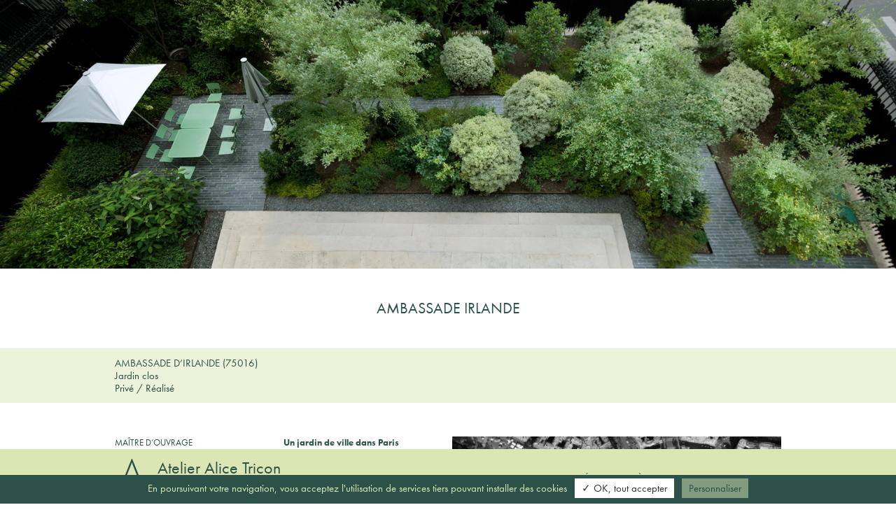

--- FILE ---
content_type: text/html; charset=UTF-8
request_url: https://alicetricon.com/projets/ambassade-irlande/
body_size: 4563
content:

<!doctype html>
<!--[if lt IE 7 ]> <html lang="fr-FR" class="no-js ie6"> <![endif]-->
<!--[if IE 7 ]>    <html lang="fr-FR" class="no-js ie7"> <![endif]-->
<!--[if IE 8 ]>    <html lang="fr-FR" class="no-js ie8"> <![endif]-->
<!--[if IE 9 ]>    <html lang="fr-FR" class="no-js ie9"> <![endif]-->
<!--[if (gt IE 9)|!(IE)]><!--> <html lang="fr-FR" class="no-js"> <!--<![endif]-->
<head>

  <meta charset="utf-8">
  <meta http-equiv="Content-Type" content="text/html; charset=UTF-8">
  <title>Ambassade Irlande - Atelier Alice Tricon / Jardins / Paysages Atelier Alice Tricon / Jardins / Paysages</title>
  <meta name="description" content="Un jardin de ville dans Paris

En plein coeur de Paris, ce jardin évoque différents paysages irlandais.
Aux ambiances moussues et à la profusion de vert de la terrasse abritée, contraste l’aspect plus sauvage des bruyères, qui évoque les landes océaniques.
L’ensemble des massifs plantés préserve une transparence au jardin tout en ménageant une intimité à l’espace.">
  <meta name="viewport" content="width=device-width, initial-scale=1.0, maximum-scale=1.0, user-scalable=yes"/>
  <link rel="stylesheet" href="https://alicetricon.com/wp-content/themes/alicetricon/style.css?v=3">
  <link rel="pingback" href="https://alicetricon.com/xmlrpc.php">
  <script src="https://alicetricon.com/wp-content/themes/alicetricon/js/modernizr.js"></script>
<script type="text/javascript" src="//use.typekit.net/nbu1fgz.js"></script>
<script type="text/javascript">try{Typekit.load();}catch(e){}</script>


  
<!-- This site is optimized with the Yoast SEO plugin v12.4 - https://yoast.com/wordpress/plugins/seo/ -->
<meta name="robots" content="max-snippet:-1, max-image-preview:large, max-video-preview:-1"/>
<link rel="canonical" href="https://alicetricon.com/projets/ambassade-irlande/" />
<meta property="og:locale" content="fr_FR" />
<meta property="og:type" content="article" />
<meta property="og:title" content="Ambassade Irlande - Atelier Alice Tricon / Jardins / Paysages" />
<meta property="og:description" content="Un jardin de ville dans Paris En plein coeur de Paris, ce jardin évoque différents paysages irlandais. Aux ambiances moussues et à la profusion de vert de la terrasse abritée, contraste l’aspect plus sauvage des bruyères, qui évoque les landes océaniques. L’ensemble des massifs plantés préserve une transparence au jardin tout en ménageant une intimité &hellip;" />
<meta property="og:url" content="https://alicetricon.com/projets/ambassade-irlande/" />
<meta property="og:site_name" content="Atelier Alice Tricon / Jardins / Paysages" />
<meta name="twitter:card" content="summary" />
<meta name="twitter:description" content="Un jardin de ville dans Paris En plein coeur de Paris, ce jardin évoque différents paysages irlandais. Aux ambiances moussues et à la profusion de vert de la terrasse abritée, contraste l’aspect plus sauvage des bruyères, qui évoque les landes océaniques. L’ensemble des massifs plantés préserve une transparence au jardin tout en ménageant une intimité [&hellip;]" />
<meta name="twitter:title" content="Ambassade Irlande - Atelier Alice Tricon / Jardins / Paysages" />
<script type='application/ld+json' class='yoast-schema-graph yoast-schema-graph--main'>{"@context":"https://schema.org","@graph":[{"@type":"WebSite","@id":"https://alicetricon.com/#website","url":"https://alicetricon.com/","name":"Atelier Alice Tricon / Jardins / Paysages","publisher":{"@id":"https://alicetricon.com/#/schema/person/"},"potentialAction":{"@type":"SearchAction","target":"https://alicetricon.com/?s={search_term_string}","query-input":"required name=search_term_string"}},{"@type":"WebPage","@id":"https://alicetricon.com/projets/ambassade-irlande/#webpage","url":"https://alicetricon.com/projets/ambassade-irlande/","inLanguage":"fr-FR","name":"Ambassade Irlande - Atelier Alice Tricon / Jardins / Paysages","isPartOf":{"@id":"https://alicetricon.com/#website"},"datePublished":"2012-01-28T12:37:24+00:00","dateModified":"2016-04-20T13:30:28+00:00"}]}</script>
<!-- / Yoast SEO plugin. -->

<link rel='dns-prefetch' href='//ajax.googleapis.com' />
<link rel='https://api.w.org/' href='https://alicetricon.com/wp-json/' />
<link rel='shortlink' href='https://alicetricon.com/?p=216' />
<link rel="alternate" type="application/json+oembed" href="https://alicetricon.com/wp-json/oembed/1.0/embed?url=https%3A%2F%2Falicetricon.com%2Fprojets%2Fambassade-irlande%2F" />
<link rel="alternate" type="text/xml+oembed" href="https://alicetricon.com/wp-json/oembed/1.0/embed?url=https%3A%2F%2Falicetricon.com%2Fprojets%2Fambassade-irlande%2F&#038;format=xml" />
<link rel="icon" href="https://alicetricon.com/wp-content/uploads/2018/09/cropped-photo-32x32.png" sizes="32x32" />
<link rel="icon" href="https://alicetricon.com/wp-content/uploads/2018/09/cropped-photo-192x192.png" sizes="192x192" />
<link rel="apple-touch-icon-precomposed" href="https://alicetricon.com/wp-content/uploads/2018/09/cropped-photo-180x180.png" />
<meta name="msapplication-TileImage" content="https://alicetricon.com/wp-content/uploads/2018/09/cropped-photo-270x270.png" />


   

</head>

<body class="projets-template-default single single-projets postid-216 single-format-standard">



<div id="main">

                <header id="header">
                <div class="push">
                <div class="row">
                <div class="col-1-2">
                <h2 id="logo"><a href="https://alicetricon.com">
                Atelier Alice Tricon <br />
Jardins / Paysages <br />
</a></h2>
                </div>
                <div class="col-1-2">
                <nav id="menu">
                    <ul><li id="nav_menu-2" class="widget-container widget_nav_menu"><div class="menu-main-container"><ul id="menu-main" class="menu"><li id="menu-item-27" class="menu-item menu-item-type-post_type menu-item-object-page menu-item-27 filter22"><a href="https://alicetricon.com/projects/">Projets</a></li>
<li id="menu-item-26" class="menu-item menu-item-type-post_type menu-item-object-page menu-item-26 filter24"><a href="https://alicetricon.com/actualite/">Actualité</a></li>
<li id="menu-item-28" class="menu-item menu-item-type-post_type menu-item-object-page menu-item-28 filter15"><a href="https://alicetricon.com/a-propos/">À propos</a></li>
<li id="menu-item-29" class="menu-item menu-item-type-custom menu-item-object-custom menu-item-29 filter29"><a target="_blank" href="mailto:contact@alicetricon.com">Contact</a></li>
</ul></div></li></ul>
                </nav>
                </div>
                </div>
                </div>
                </header>


                <section id="bd">
                <div id="tgt"></div>







<div id="aj">
<div class="toslide">

<article>

    

         <div class="aperture" style="background-image:url('https://alicetricon.com/wp-content/uploads/2014/01/04-ambassade-vue-sur-rÇalisation-1600x526.jpg');">
      <a href="https://alicetricon.com/wp-content/uploads/2014/01/04-ambassade-vue-sur-rÇalisation-1600x526.jpg" class="xzoom"  data-title="">Vue sur le jardin </a>
      </div>




        <header class="clearfix">
            <h1 class="title">
                Ambassade Irlande            </h1>


        </header>

        <div class="chiaro" id="bypass">
            <nav class="push">
                <h2>Ambassade d’Irlande (75016)</h2>
                <a href="https://alicetricon.com/prj_category/c3-jardin-clos/" rel="tag">Jardin clos</a><br/>
                <a href="https://alicetricon.com/filtre/prive/" rel="tag">Privé</a> / <a href="https://alicetricon.com/status/realise/" rel="tag">Réalisé</a><br/>

            </nav>
        </div>

       <div class="push">

            <section  class="row pool">
            <div class="grid-sizer col-1-2"></div>

                                <div class="item info col-1-2">
                    <div class="row">
                        <div class="col-1-2">
                            <p>MAÎTRE D’OUVRAGE<br />
Etat irlandais</p>
<p>EQUIPE<br />
Agence Patrick Mellett Architectes mandataire<br />
Réalisation : entreprise Apex paysage</p>
<p>NATURE DE LA MISSION<br />
Mission complète maîtrise d’œuvre du jardin</p>
<p>NATURE DES TRAVAUX<br />
Plantations, cheminement piéton, éclairage, arrosage, fontainerie</p>
<p>SURFACE<br />
182 m2</p>
<p>COÛT DES TRAVAUX<br />
85 000 Euros HT</p>
<p>DATE DE RÉALISATION<br />
2008</p>
                        </div>
                        <div class="col-1-2">
                            <p><strong>Un jardin de ville dans Paris</strong></p>
<p>En plein coeur de Paris, ce jardin évoque différents paysages irlandais.<br />
Aux ambiances moussues et à la profusion de vert de la terrasse abritée, contraste l’aspect plus sauvage des bruyères, qui évoque les landes océaniques.<br />
L’ensemble des massifs plantés préserve une transparence au jardin tout en ménageant une intimité à l’espace.</p>
                            <p><a href="#map" class="openmap">I</a></p>
                                                    </div>
                     </div>
                </div> 
               
               
               <div class="item col-1-2">
                   <a class="zoom" href="https://alicetricon.com/wp-content/uploads/2014/01/02-ambassade-vue-aerienne-1600x947.jpg" data-title="Localisation du projet dans Paris, à proximité de la place de l’Etoile">
               <img src="https://alicetricon.com/wp-content/uploads/2014/01/02-ambassade-vue-aerienne-1024x606.jpg" alt="Atelier Alice Tricon / Jardins / Paysages - Ambassade Irlande - Ambassade d’Irlande (75016) - Vue aerienne">
               <span class="label">Localisation du projet dans Paris, à proximité de la place de l’Etoile</span></a>


               </div>
               
               <div class="item col-1-2">
                   <a class="zoom" href="https://alicetricon.com/wp-content/uploads/2014/01/01-ambassade-apräs-intervention-1600x1345.jpg" data-title="Plusieurs plans de végétation protègent le jardin de la rue">
               <img src="https://alicetricon.com/wp-content/uploads/2014/01/01-ambassade-apräs-intervention-1024x860.jpg" alt="Atelier Alice Tricon / Jardins / Paysages - Ambassade Irlande - Ambassade d’Irlande (75016) - Le jardin de l'Ambassade après intervention">
               <span class="label">Plusieurs plans de végétation protègent le jardin de la rue</span></a>


               </div>
               
               <div class="item col-1-2">
                   <a class="zoom" href="https://alicetricon.com/wp-content/uploads/2014/01/04-ambassade-vue-sur-rÇalisation-1600x526.jpg" data-title="Vue du jardin depuis le balcon des salons de réception : composition d’un « tableau végétal »">
               <img src="https://alicetricon.com/wp-content/uploads/2014/01/04-ambassade-vue-sur-rÇalisation-1024x336.jpg" alt="Atelier Alice Tricon / Jardins / Paysages - Ambassade Irlande - Ambassade d’Irlande (75016) - Vue sur le jardin ">
               <span class="label">Vue du jardin depuis le balcon des salons de réception : composition d’un « tableau végétal »</span></a>


               </div>
               
               <div class="item col-1-2">
                   <a class="zoom" href="https://alicetricon.com/wp-content/uploads/2014/01/05-ambassade-plantations-1600x1200.jpg" data-title="Un  lieu de  promenade structuré  par une allée pavée d’ardoise">
               <img src="https://alicetricon.com/wp-content/uploads/2014/01/05-ambassade-plantations-1024x768.jpg" alt="Atelier Alice Tricon / Jardins / Paysages - Ambassade Irlande - Ambassade d’Irlande (75016) - plantations">
               <span class="label">Un  lieu de  promenade structuré  par une allée pavée d’ardoise</span></a>


               </div>
               
               <div class="item col-1-2">
                   <a class="zoom" href="https://alicetricon.com/wp-content/uploads/2014/01/06-ambassade-extrait-plan-plantations-sans-legende-736x1600.jpg" data-title="Extrait du plan de plantations : association de grands arbustes de type Rosier, Filaire, Pittosporum, et de petits arbustes de type Bruyère, Buis, Ciste">
               <img src="https://alicetricon.com/wp-content/uploads/2014/01/06-ambassade-extrait-plan-plantations-sans-legende-471x1024.jpg" alt="Atelier Alice Tricon / Jardins / Paysages - Ambassade Irlande - Ambassade d’Irlande (75016) - Extrait plan plantations ">
               <span class="label">Extrait du plan de plantations : association de grands arbustes de type Rosier, Filaire, Pittosporum, et de petits arbustes de type Bruyère, Buis, Ciste</span></a>


               </div>
               
               <div class="item col-1-2">
                   <a class="zoom" href="https://alicetricon.com/wp-content/uploads/2014/01/07-ambassade-plan-de-plantation-1133x1600.jpg" data-title="Le jardin propose d&#039;être à la fois un espace de représentation, un lieu de repos et de promenade">
               <img src="https://alicetricon.com/wp-content/uploads/2014/01/07-ambassade-plan-de-plantation-725x1024.jpg" alt="Atelier Alice Tricon / Jardins / Paysages - Ambassade Irlande - Ambassade d’Irlande (75016) - Schéma d'aménagement ">
               <span class="label">Le jardin propose d'être à la fois un espace de représentation, un lieu de repos et de promenade</span></a>


               </div>
               


            </section>
        </div>

</article>

</div>
</div>


              </section>


<footer id="footer" class="clearfix">
        <div class="push">
		    <div id="credits">
               © 2026 -  <a href="about/?rel=author" target="_blank">Atelier Alice Tricon / Jardins / Paysages</a>
               - All rights reserved <br/><nav><ul><li id="nav_menu-3" class="widget-container widget_nav_menu"><div class="menu-footer-container"><ul id="menu-footer" class="menu"><li id="menu-item-868" class="menu-item menu-item-type-post_type menu-item-object-page menu-item-868 filter866"><a href="https://alicetricon.com/mentions-legales/">Mentions Légales</a></li>
<li id="menu-item-1260" class="menu-item menu-item-type-custom menu-item-object-custom menu-item-1260 filter1260"><a href="#cookies">Cookies</a></li>
</ul></div></li></ul></nav> Webdesign by <a href="http://www.fouinzanardi.com/" target="_blank">Fouinzanardi</a> + <a href="http://www.mosne.it">Mosne</a>.
               </div>
               </div>
</footer>


</div>

<div id="progress"></div>

    <script type='text/javascript' src='https://ajax.googleapis.com/ajax/libs/jquery/1.8.1/jquery.min.js?ver=1.8.2'></script>
<script type='text/javascript' src='https://alicetricon.com/wp-content/themes/alicetricon/plugins.js?ver=2.1'></script>
<script type='text/javascript' src='https://alicetricon.com/wp-content/themes/alicetricon/effects.js?ver=2.0'></script>
<script type='text/javascript' src='https://alicetricon.com/wp-includes/js/wp-embed.min.js?ver=5.1.21'></script>
<link rel='stylesheet' id='wp-block-library-css'  href='https://alicetricon.com/wp-includes/css/dist/block-library/style.min.css?ver=5.1.21' type='text/css' media='all' />
<script type='text/javascript' src='https://alicetricon.com/wp-content/plugins/mosne-tarte/public/tarteaucitron/tarteaucitron.js?ver=1.0.8'></script>
		
		<script type="text/javascript">
		var tarteaucitronForceLanguage = 'fr';
		var tarteaucitronCDN = 'https://alicetricon.com/wp-content/plugins/mosne-tarte/public/tarteaucitron/';
		//console.log("fire1 cdn");
			  tarteaucitron.init({ "cdn":cdn,"hashtag": "#cookies", "highPrivacy": false, "orientation": "bottom", "adblocker": false, "showAlertSmall": false,"cookieslist": true, "removeCredit": true }) ;
				var customTheme = document.createElement('style'),cssRule = '#tarteaucitron #tarteaucitronServices .tarteaucitronMainLine .tarteaucitronName a, #tarteaucitron #tarteaucitronServices .tarteaucitronTitle a {color: #dce6b4 !important}#tarteaucitron .tarteaucitronBorder, #tarteaucitronAlertSmall #tarteaucitronCookiesListContainer #tarteaucitronCookiesList .tarteaucitronCookiesListMain, #tarteaucitronAlertSmall #tarteaucitronCookiesListContainer #tarteaucitronCookiesList, #tarteaucitronAlertSmall #tarteaucitronCookiesListContainer #tarteaucitronCookiesList .tarteaucitronHidden, #tarteaucitron #tarteaucitronServices .tarteaucitronMainLine {border-color:#2b5148 !important}#tarteaucitron #tarteaucitronServices .tarteaucitronMainLine .tarteaucitronName b, #tarteaucitronAlertBig #tarteaucitronDisclaimerAlert b, #tarteaucitronAlertSmall #tarteaucitronCookiesNumber, #tarteaucitronAlertSmall #tarteaucitronManager, #tarteaucitronAlertSmall #tarteaucitronCookiesListContainer #tarteaucitronCookiesTitle b, #tarteaucitron #tarteaucitronInfo a {color:#dce6b4 !important} #tarteaucitron #tarteaucitronServices .tarteaucitronMainLine, #tarteaucitronAlertBig, #tarteaucitronAlertBig #tarteaucitronDisclaimerAlert, #tarteaucitronAlertSmall, .tac_activate, .tac_activate .tac_float, .tac_activate .tac_float b, #tarteaucitron #tarteaucitronClosePanel, #tarteaucitronAlertSmall #tarteaucitronCookiesListContainer #tarteaucitronClosePanelCookie, #tarteaucitronAlertSmall #tarteaucitronCookiesListContainer #tarteaucitronCookiesTitle, #tarteaucitronAlertSmall #tarteaucitronCookiesListContainer #tarteaucitronCookiesTitle:hover, #tarteaucitron #tarteaucitronInfo, #tarteaucitron #tarteaucitronServices .tarteaucitronDetails, #tarteaucitron #tarteaucitronServices .tarteaucitronTitle, #tarteaucitronAlertSmall #tarteaucitronCookiesListContainer #tarteaucitronCookiesList .tarteaucitronTitle, #tarteaucitron #tarteaucitronServices .tarteaucitronMainLine:hover, #tarteaucitronPercentage { background: #2b5148 !important;color:#dce6b4 !important}#tarteaucitronAlertBig #tarteaucitronCloseAlert {color: #2b5148 !important;background:#dce6b4 !important} #tarteaucitronPercentage {opacity:.75}';
customTheme.type = 'text/css'; if (customTheme.styleSheet) { customTheme.styleSheet.cssText = cssRule;} else { customTheme.appendChild(document.createTextNode(cssRule));}
document.getElementsByTagName('body')[0].appendChild(customTheme);
	    					tarteaucitron.user.gtagUa = 'UA-7443537-7';
			tarteaucitron.user.gtagMore = function () { /* add here your optionnal gtag() */ };
			(tarteaucitron.job = tarteaucitron.job || []).push('gtag');
									tarteaucitron.user.googlemapsKey = 'AIzaSyDSt-brRexqMeWyTtMUXnCtFwvjae2lWaI';
			tarteaucitron.user.mapscallback = 'initializeMap';
			(tarteaucitron.job = tarteaucitron.job || []).push('googlemaps');
    							</script>
		
</body>
</html>


--- FILE ---
content_type: text/css
request_url: https://alicetricon.com/wp-content/themes/alicetricon/style.css?v=3
body_size: 6142
content:
/*
Theme Name: ALICE TRICON
Theme URI: http://www.mosne.it
Description: for WordPress 3.7 and superior.
Version: 1.0
Author: Fouinzanardi + Mosne
Author URI: http://www.mosne.it
Tags: html5, responvive
*/

/*!
 * Bootstrap v2.2.1
 *
 * Copyright 2012 Twitter, Inc
 * Licensed under the Apache License v2.0
 * http://www.apache.org/licenses/LICENSE-2.0
 *
 * Designed and built with all the love in the world @twitter by @mdo and @fat.
 */
.clearfix{*zoom:1;}.clearfix:before,.clearfix:after{display:table;content:"";line-height:0;}
.clearfix:after{clear:both;}
.hide-text{font:0/0 a;color:transparent;text-shadow:none;background-color:transparent;border:0;}
.input-block-level{display:block;width:100%;min-height:30px;-webkit-box-sizing:border-box;-moz-box-sizing:border-box;box-sizing:border-box;}
article,aside,details,figcaption,figure,footer,header,hgroup,nav,section{display:block;}
audio,canvas,video{display:inline-block;*display:inline;*zoom:1;}
audio:not([controls]){display:none;}
html{font-size:100%;-webkit-text-size-adjust:100%;-ms-text-size-adjust:100%;}
a:focus{outline:thin dotted #333;outline:5px auto -webkit-focus-ring-color;outline-offset:-2px;}
a:hover,a:active{outline:0;}
sub,sup{position:relative;font-size:75%;line-height:0;vertical-align:baseline;}
sup{top:-0.5em;}
sub{bottom:-0.25em;}
img{max-width:100%;width:auto\9;height:auto;vertical-align:middle;border:0;-ms-interpolation-mode:bicubic;}
#map img,.google-maps img{max-width:none;}
#map .cluster{background-size: 100% 100%;}
button,input,select,textarea{margin:0;font-size:100%;vertical-align:middle;}
button,input{*overflow:visible;line-height:normal;}
button::-moz-focus-inner,input::-moz-focus-inner{padding:0;border:0;}
button,html input[type="button"],input[type="reset"],input[type="submit"]{-webkit-appearance:button;cursor:pointer;}
input[type="search"]{-webkit-box-sizing:content-box;-moz-box-sizing:content-box;box-sizing:content-box;-webkit-appearance:textfield;}
input[type="search"]::-webkit-search-decoration,input[type="search"]::-webkit-search-cancel-button{-webkit-appearance:none;}
textarea{overflow:auto;vertical-align:top;}
.hidden{display:none;visibility:hidden;}
.visible-phone{display:none !important;}
.visible-tablet{display:none !important;}
.hidden-desktop{display:none !important;}
.visible-desktop{display:inherit !important;}
@media (min-width:768px) and (max-width:979px){.hidden-desktop{display:inherit !important;} .visible-desktop{display:none !important ;} .visible-tablet{display:inherit !important;} .hidden-tablet{display:none !important;}}@media (max-width:767px){.hidden-desktop{display:inherit !important;} .visible-desktop{display:none !important;} .visible-phone{display:inherit !important;} .hidden-phone{display:none !important;}}
/* mosne reset*/

* { -moz-box-sizing: border-box; -webkit-box-sizing: border-box; box-sizing: border-box; }
nav ul ,nav ul li{ list-style: none; margin: 0; padding: 0;}
body,html{ margin: 0;  padding: 0;}
a{outline:0; text-decoration: none;}
button,input[type="button"],input[type="reset"],input[type="submit"]{cursor:pointer;-webkit-appearance:none;}
p{margin: 0; margin-bottom: 1em;}
.hidden{display: none;}
body { margin: 0; font: 1em/1.5 sans-serif; }
.input-block-level{display:block;width:100%;min-height:30px;-webkit-box-sizing:border-box;-moz-box-sizing:border-box;box-sizing:border-box;}

/*
Author  : Boon
URL     : http://builtbyboon.com
Twitter	: http://twitter.com/mattberridge
---------------------------------------*/


/* -- Use this wrapper if you want to block-out a column with padding
Taken from http://csswizardry.com/2011/10/the-island-object/) -- */

.row {
  margin-left: -12px; /* gutter */
  overflow: hidden;
  clear: both;

}

 [class*="col-"]{
  float: left;
  padding-left: 12px; /* gutter */
  width: 100%;
  -webkit-box-sizing: border-box;
  -moz-box-sizing: border-box;
  box-sizing: border-box;
  *behavior: url(js/boxsizing.htc);
 }

/*!
 * MOSNE RESPONSIVE DESIGN GRIDS
 * Author  : mosne
 * URL     : http://mosne.it
 * ---------------------------------------*/

.col-full{ width: 100%;} .col-1-12{ width: 8.3333333333333%;} .col-1-6{ width: 16.666666666667%;} .col-1-4{ width: 25%;} .col-1-3{ width: 33.333333333333%;} .col-5-12{ width: 41.666666666667%;} .col-1-2{ width: 50%;} .col-7-12{ width: 58.333333333333%;} .col-2-3{ width: 66.666666666667%;} .col-3-4{ width: 75%;} .col-5-6{ width: 83.333333333333%;} .col-11-12{ width: 91.666666666667%;} .col-1-1{ width: 100%;} .col-1-8{ width: 12.5%;} .col-3-8{ width: 37.5%;} .col-5-8{ width: 62.5%;} .col-7-8{ width: 87.5%;} .col-1-7{ width: 14.285714285714%;} .col-2-7{ width: 28.571428571429%;} .col-3-7{ width: 42.857142857143%;} .col-4-7{ width: 57.142857142857%;} .col-5-7{ width: 71.428571428571%;} .col-6-7{ width: 85.714285714286%;} .col-1-5{ width: 20%;} .col-2-5{ width: 40%;} .col-3-5{ width: 60%;} .col-4-5{ width: 80%;}

/* default responsive */
@media (max-width: 767px) {
.col-1-12, .col-1-6, .col-1-4, .col-1-3, .col-5-12, .col-1-2, .col-7-12, .col-2-3, .col-3-4, .col-5-6, .col-11-12, .col-1-1, .col-1-8, .col-3-8, .col-5-8, .col-7-8, .col-1-7, .col-2-7, .col-3-7, .col-4-7, .col-5-7, .col-6-7, .col-1-5, .col-2-5, .col-3-5, .col-4-5, .col-full{ width: 100%;}
}

/* -- Breakpoint 4 (.b) BIG DESKTOP
------------------------------------------------------------- */
@media (min-width: 1200px)  {

.b-col-1-12{ width: 8.3333333333333%;} .b-col-1-6{ width: 16.666666666667%;} .b-col-1-4{ width: 25%;} .b-col-1-3{ width: 33.333333333333%;} .b-col-5-12{ width: 41.666666666667%;} .b-col-1-2{ width: 50%;} .b-col-7-12{ width: 58.333333333333%;} .b-col-2-3{ width: 66.666666666667%;} .b-col-3-4{ width: 75%;} .b-col-5-6{ width: 83.333333333333%;} .b-col-11-12{ width: 91.666666666667%;} .b-col-1-1{ width: 100%;} .b-col-1-8{ width: 12.5%;} .b-col-3-8{ width: 37.5%;} .b-col-5-8{ width: 62.5%;} .b-col-7-8{ width: 87.5%;} .b-col-1-7{ width: 14.285714285714%;} .b-col-2-7{ width: 28.571428571429%;} .b-col-3-7{ width: 42.857142857143%;} .b-col-4-7{ width: 57.142857142857%;} .b-col-5-7{ width: 71.428571428571%;} .b-col-6-7{ width: 85.714285714286%;} .b-col-1-5{ width: 20%;} .b-col-2-5{ width: 40%;} .b-col-3-5{ width: 60%;} .b-col-4-5{ width: 80%;}
}


/* -- Breakpoint 3 (.d) DESKTOP
------------------------------------------------------------- */
@media (min-width: 769px) and (max-width: 1199px)  {

.d-col-1-12{ width: 8.3333333333333%;} .d-col-1-6{ width: 16.666666666667%;} .d-col-1-4{ width: 25%;} .d-col-1-3{ width: 33.333333333333%;} .d-col-5-12{ width: 41.666666666667%;} .d-col-1-2{ width: 50%;} .d-col-7-12{ width: 58.333333333333%;} .d-col-2-3{ width: 66.666666666667%;} .d-col-3-4{ width: 75%;} .d-col-5-6{ width: 83.333333333333%;} .d-col-11-12{ width: 91.666666666667%;} .d-col-1-1{ width: 100%;} .d-col-1-8{ width: 12.5%;} .d-col-3-8{ width: 37.5%;} .d-col-5-8{ width: 62.5%;} .d-col-7-8{ width: 87.5%;} .d-col-1-7{ width: 14.285714285714%;} .d-col-2-7{ width: 28.571428571429%;} .d-col-3-7{ width: 42.857142857143%;} .d-col-4-7{ width: 57.142857142857%;} .d-col-5-7{ width: 71.428571428571%;} .d-col-6-7{ width: 85.714285714286%;} .d-col-1-5{ width: 20%;} .d-col-2-5{ width: 40%;} .d-col-3-5{ width: 60%;} .d-col-4-5{ width: 80%;}
}


/* -- Breakpoint 2 (.t) TABLET
------------------------------------------------------------- */
@media (min-width: 481px) and (max-width: 768px) {
.t-col-1-12{ width: 8.3333333333333%;} .t-col-1-6{ width: 16.666666666667%;} .t-col-1-4{ width: 25%;} .t-col-1-3{ width: 33.333333333333%;} .t-col-5-12{ width: 41.666666666667%;} .t-col-1-2{ width: 50%;} .t-col-7-12{ width: 58.333333333333%;} .t-col-2-3{ width: 66.666666666667%;} .t-col-3-4{ width: 75%;} .t-col-5-6{ width: 83.333333333333%;} .t-col-11-12{ width: 91.666666666667%;} .t-col-1-1{ width: 100%;} .t-col-1-8{ width: 12.5%;} .t-col-3-8{ width: 37.5%;} .t-col-5-8{ width: 62.5%;} .t-col-7-8{ width: 87.5%;} .t-col-1-7{ width: 14.285714285714%;} .t-col-2-7{ width: 28.571428571429%;} .t-col-3-7{ width: 42.857142857143%;} .t-col-4-7{ width: 57.142857142857%;} .t-col-5-7{ width: 71.428571428571%;} .t-col-6-7{ width: 85.714285714286%;} .t-col-1-5{ width: 20%;} .t-col-2-5{ width: 40%;} .t-col-3-5{ width: 60%;} .t-col-4-5{ width: 80%;}
}


/* -- Breakpoint (.m) MOBILE
------------------------------------------------------------- */
@media (max-width: 480px) {

.m-col-1-12{ width: 8.3333333333333%;} .m-col-1-6{ width: 16.666666666667%;} .m-col-1-4{ width: 25%;} .m-col-1-3{ width: 33.333333333333%;} .m-col-5-12{ width: 41.666666666667%;} .m-col-1-2{ width: 50%;} .m-col-7-12{ width: 58.333333333333%;} .m-col-2-3{ width: 66.666666666667%;} .m-col-3-4{ width: 75%;} .m-col-5-6{ width: 83.333333333333%;} .m-col-11-12{ width: 91.666666666667%;} .m-col-1-1{ width: 100%;} .m-col-1-8{ width: 12.5%;} .m-col-3-8{ width: 37.5%;} .m-col-5-8{ width: 62.5%;} .m-col-7-8{ width: 87.5%;} .m-col-1-7{ width: 14.285714285714%;} .m-col-2-7{ width: 28.571428571429%;} .m-col-3-7{ width: 42.857142857143%;} .m-col-4-7{ width: 57.142857142857%;} .m-col-5-7{ width: 71.428571428571%;} .m-col-6-7{ width: 85.714285714286%;} .m-col-1-5{ width: 20%;} .m-col-2-5{ width: 40%;} .m-col-3-5{ width: 60%;} .m-col-4-5{ width: 80%;}
}

/* grids */

.col2{
 -webkit-column-count: 2;  -webkit-column-gap:  30px;
     -moz-column-count: 2;     -moz-column-gap: 30px;
          column-count: 2;          column-gap: 30px;
}

.col3{
 -webkit-column-count: 3;  -webkit-column-gap:  30px;
     -moz-column-count: 3;     -moz-column-gap: 30px;
          column-count: 3;          column-gap: 30px;
}

.col4{
 -webkit-column-count: 4;  -webkit-column-gap:  30px;
     -moz-column-count: 4;     -moz-column-gap: 30px;
          column-count: 4;          column-gap: 30px;
}


/* swipe box */
html.swipebox {
  overflow: hidden!important;
}

#swipebox-overlay img {
  border: none!important;
}

#swipebox-slider{
  -webkit-transition : all 0.4s ease;
  -moz-transition : all 0.4s ease;
  -o-transition : all 0.4s ease;
  -khtml-transition : all 0.4s ease;
  transition : all 0.4s ease;
}

#swipebox-overlay{
  -webkit-transition : opacity 1s ease;
  -moz-transition : opacity 1s ease;
  -o-transition : opacity 1s ease;
  -khtml-transition : opacity 1s ease;
  transition : opacity 1s ease;
}

#swipebox-action, #swipebox-caption {
  -webkit-transition : 0.5s;
  -moz-transition : 0.5s;
  -o-transition : 0.5s;
  -khtml-transition : 0.5s;
  transition : 0.5s;
}


#swipebox-overlay {
  width: 100%;
  height: 100%;
  position: fixed;
  top: 0;
  left: 0;
  z-index: 99999!important;
  overflow: hidden;
  -webkit-user-select: none;
  -moz-user-select: none;
  user-select: none;
}

#swipebox-slider {
  height: 100%;
  left: 0;
  top: 0;
  width: 100%;
  white-space: nowrap;
  position: absolute;
  display: none;
}

#swipebox-slider .slide {
   background: url('images/logo-w.png') center center no-repeat;
    background: none, url('images/logo-w.svg') center center no-repeat;
  height: 100%;
  width: 100%;
  line-height: 1px;
  text-align: center;
  display: inline-block;
}

#swipebox-slider .slide:before {
  content: "";
  display: inline-block;
  height: 50%;
  width: 1px;
  margin-right: -1px;
}

#swipebox-slider .slide img,
#swipebox-slider .slide .swipebox-video-container {
  display: inline-block;
  max-height: 100%;
  max-width: 100%;
  margin: 0;
  padding: 0;
  width: auto;
  height: auto;
  vertical-align: middle;
}

#swipebox-slider .slide .swipebox-video-container {
  background:none;
  max-width: 1140px;
  max-height: 100%;
  width: 100%;
  padding:5%;
  box-sizing: border-box;
  -webkit-box-sizing: border-box;
  -moz-box-sizing: border-box;
}


#swipebox-slider .slide .swipebox-video-container .swipebox-video{
  width: 100%;
  height: 0;
  padding-bottom: 56.25%;
  overflow: hidden;
  position: relative;
}

#swipebox-slider .slide .swipebox-video-container .swipebox-video iframe{
  width: 100%!important;
  height: 100%!important;
  position: absolute;
  top: 0; left: 0;
}

#swipebox-action, #swipebox-caption {
  position: absolute;
  bottom: 0;
  z-index: 999;
  width: 100%;
}
#swipebox-caption {
    /*height: 50px;*/
}

#swipebox-action {
  top: 0;
  opacity: 0;
  height: 0;
}
#swipebox-action.visible-bars {
  top: 0;
  opacity: 1;
}

#swipebox-action.force-visible-bars {
  opacity: 1 !important;
}

#swipebox-caption {
    opacity: 0;
}

#swipebox-caption.visible-bars {
  opacity: 1;
}

#swipebox-caption.force-visible-bars {
  opacity: 1 !important;
}

#swipebox-action #swipebox-prev, #swipebox-action #swipebox-next,
#swipebox-action #swipebox-close {
  background: transparent url("images/icons.png") no-repeat;
  border: none!important;
  text-decoration: none!important;
  cursor: pointer;
  position: fixed;
  width: 50px;
  height: 50px;
  top: 0;
}

#swipebox-action #swipebox-close {
  background-position: 15px 12px;
  right: 0;
}

#swipebox-action #swipebox-prev {
  background-position: -32px 13px;
  left: 0;
  top:50%;
  margin-top: -25px;
}

#swipebox-action #swipebox-next {
  background-position: -78px 13px;
  right: 0;
  top:50%;
  margin-top: -25px;
}

#swipebox-action #swipebox-prev.disabled,
#swipebox-action #swipebox-next.disabled {
  filter: progid:DXImageTransform.Microsoft.Alpha(Opacity=30);
  opacity: 0.3;
}

#swipebox-slider.rightSpring {
  -moz-animation: rightSpring 0.3s;
  -webkit-animation: rightSpring 0.3s;
}

#swipebox-slider.leftSpring {
  -moz-animation: leftSpring 0.3s;
  -webkit-animation: leftSpring 0.3s;
}

@-moz-keyframes rightSpring {
  0% {
    margin-left: 0px;
  }

  50% {
    margin-left: -30px;
  }

  100% {
    margin-left: 0px;
  }
}

@-moz-keyframes leftSpring {
  0% {
    margin-left: 0px;
  }

  50% {
    margin-left: 30px;
  }

  100% {
    margin-left: 0px;
  }
}

@-webkit-keyframes rightSpring {
  0% {
    margin-left: 0px;
  }

  50% {
    margin-left: -30px;
  }

  100% {
    margin-left: 0px;
  }
}

@-webkit-keyframes leftSpring {
  0% {
    margin-left: 0px;
  }

  50% {
    margin-left: 30px;
  }

  100% {
    margin-left: 0px;
  }
}


/* Skin
--------------------------*/
#swipebox-overlay {
  background: #1d1d1d;
}

#swipebox-caption {
    height: 25%;
}

#swipebox-caption .title,
#swipebox-caption .counter{
    position: absolute;
    bottom: 0;
}

#swipebox-caption .title{
  font-size: 13px;
  line-height: 15px;
  background: #2B5148;
  float: left;
  right: 0;
  max-width: 200px;
  color: white;
  margin: 15px;
  padding: 15px;
}


#swipebox-caption .counter{
    font-size: 20px;
    letter-spacing: 1px;
    color: white;
    float: left;
    text-shadow: 1px 1px #1a1818;
    margin: 15px;
    left: 0;
}
/*
#swipebox-caption .counter:after{
content: " - ";
}*/



/* video */
a.embedvideo:after {
	content:'';
	background:url(//ssl.gstatic.com/s2/tt/images/play-overlay.png) no-repeat scroll 0 0 transparent;
	height:77px;
	left:50%;
	margin-left:-38px;
	margin-top:-38px;
	opacity:.8;
	position:absolute;
	top:50%;
	width:77px;
	z-index:15;
}

.picture.video {
	position:relative;
}




/* mosne theme colors

    dark green #2B5148
    light green #DCE6B4



*/


/* icone */

@font-face {
	font-family: 'alice';
	src:url('fonts/alice.eot');
	src:url('fonts/alice.eot?#iefix') format('embedded-opentype'),
		url('fonts/alice.woff') format('woff'),
		url('fonts/alice.ttf') format('truetype'),
		url('fonts/alice.svg#alice') format('svg');
	font-weight: normal;
	font-style: normal;
}

.openmap,
#logoa,
#header h2 a:before,
.social a,
[class^="icon-"], [class*=" icon-"] {
	font-family: 'alice';
	speak: none;
	font-style: normal;
	font-weight: normal;
	font-variant: normal;
	text-transform: none;
	line-height: 1;

	/* Better Font Rendering =========== */
	-webkit-font-smoothing: antialiased;
	-moz-osx-font-smoothing: grayscale;
}

.icon-facebook:before {
	content: "\66";
}
.icon-googleplus:before {
	content: "\67";
}
.icon-vimeo:before {
	content: "\76";
}
.icon-instagram:before {
	content: "\69";
}
.icon-twitter:before {
	content: "\74";
}
.icon-pinterest:before {
	content: "\70";
}
.icon-vimeo2:before {
	content: "\56";
}
.icon-twitter2:before {
	content: "\54";
}
.icon-facebook2:before {
	content: "\46";
}
.icon-googleplus2:before {
	content: "\47";
}
.icon-pinterest2:before {
	content: "\50";
}
#header h2 a:before,
.icon-alice:before {
	content: "\6f";
	margin-right: 12px;
}
.icon-location:before {
	content: "\49";
}


/* fonts */


h1,h2,h3{
font-family: "futura-pt",sans-serif;
font-style: normal;
font-weight: 400;
}

.news h1{
font-family: "futura-pt",sans-serif;
font-style: normal;
font-weight: 700;
}

.blogroll,
.white p,
.textbody{
font-family: "century-old-style-std",serif;
font-style: normal;
font-weight: 400;
}

.textbody em{
font-family: "century-old-style-std",serif;
font-style: italic;
font-weight: 400;
}

/* typography */
.social a{
    font-size: 13px;
    margin-right: .25em;
}

#logoa{
    font-size: 150px;
    color:white;
    position: fixed;
    top: 50%;
    left: 50%;
    margin: -155px 0 0 -75px;
}

#logoa a{
    color: white;
    text-decoration: none;
}



#sidebar h3{
    margin-bottom: 13px;
}

.white h2{
    margin-top: 0;
    margin-bottom: 0;
    font-size: 14px;
    font-weight: 700;
    text-decoration: underline;
    text-transform: capitalize;
}

.white h4,
.white h3{
    margin: 0;
    font-size: 14px;
    font-weight: 400;
    text-transform: uppercase;
}



.blogroll,
.white p{
    font-size: 13px;
    line-height: 1.3em;
    margin-top: 1em;
}

.blogroll{
    margin-top:0;
    margin-bottom: 1em;
}



.openmap{
    font-size: 24px;
    margin-left: -5px;
}

/* general theme */
body,html {
	padding:0;
	margin:0;
}

body {

font-family: "futura-pt",sans-serif;
font-style: normal;
font-weight: 400;
	font-size:13px;
	color:#2B5148;
	line-height:1.4em;
	-webkit-font-smoothing: antialiased;
	-moz-osx-font-smoothing: grayscale;
	font-smoothing: antialiased;
	background: white;
}

body.home{
    background: #2B5148;
}

body.page-template-default,
.chiaro,
body.page-id-24,
body.page-id-15{
    background: #EDF3DA;
}

.home #footer{
    display: none;
}

#footer, #footer a{
color: #ccc;
}
#footer a:hover{
color: #85ADA1;
}

.single .openmap{
    display: none;
}


#main {
    padding-bottom: 140px;
}

#thepool{
    margin-top: 48px;
    min-height: 800px;
}

.pool{
    margin-bottom: 48px;
}

.item{
    margin-bottom: 12px;
}

.touch .item{
    margin: -3px;
    margin-top: 0;
    margin-bottom: 12px;
}


.white{
    background: white;
    padding: 12px;
    margin-bottom: 12px;
}

.item .white{
    margin-bottom: 0;
    float: left;
    width: 100%;
}

.toslide{
    display: none;
}

.single .toslide{
    display: block;
}

.toslide{
    display: none;
}

.single .toslide{
    display: block;
}

.social{
    margin: 1em 0;
}

.edit a{
background: #ccc;
 border-radius: 2px;
 padding: 3px 8px; line-height: 9px; font-size: 11px; opacity: 0.5; color: black;
 text-transform: uppercase;
 margin: 1em;
 margin-left: 0;
 }

.edit a:hover{
    text-decoration: none;
    background: #2B5148;
    color: white;
}

a {
	color:#2B5148;
	-webkit-transition : color .2s ease;
-moz-transition : color .2s ease;
-ms-transition : color .2s ease;
-o-transition : color .2s ease;
transition : color .2s ease;
}

a:hover {
	text-decoration: underline;
}


.current-menu-item a,
strong{
    font-weight: 700;
}

em{
    font-style: italic;
}


.push {
	max-width:1000px;
	margin:12px auto;
	padding:0 24px;
}


.hide {
	display:none;
}


#progress{
    left:0;
    top: 0;
    height: 3px;
    width: 1%;
    background: #DCE7B2;
    float: left;
    display: none;
    position: fixed;
    z-index: 999;
    width: 100%;
}

/* contents */

.aperture{
    float: left;
    width: 100%;
    height: 0;
    padding-bottom: 30%;
    background-color: #2B5148;
    background-position:center center;
    background-size: cover;
    background-repeat: no-repeat;
}


.aperture a{
    display: none;
}

.toslide .aperture{
    cursor: pointer;
    background-position:center center;
}

.portrait{
    width: 150px;
    margin: 0 auto;
}

.circle{
    float: left;
    width: 150px;
    height: 150px;
    border-radius: 75px;
    background-color: #2B5148;
    background-position:center center;
    background-size: cover;
    background-repeat: no-repeat;
        margin-bottom: 48px;
}

h1.title{
    text-align: center;
    font-size: 22px;
    padding: 48px 0;
    margin: 0;
    text-transform: uppercase;
    float: left;
    width: 100%;
}

/* menu */

#header h2 a:before {
    float: left;
    font-size: 47px;
}

#header{
    position: fixed;
    bottom: 0;
    background: #DCE6B4;
    width: 100%;
    z-index: 990;
}

#logo{
    margin: 0;
    font-size: 24px;
    line-height: 1.1em;
    margin-top: 2px;
}

#menu-main {
    float: left;
    width: 100%;
    text-align:justify;
    overflow: hidden;
}

#menu-main:after{
    content:"";
    display: inline-block;
    width: 100%;
    line-height: 1px;
    font-size: 1px;
    height: 1px;
 }

#menu-main li,
#menu-main li a {
display: inline-block;
}

#menu-main li a{
    text-transform: uppercase;
    font-size: 15px;
    white-space: nowrap;
    letter-spacing: 0.04em;
}

#menu{
    margin-top: 21px;
    width: 100%;
    float: left;
    height: 20px;
}

#sgr-custom-taxonomies-menu-4 ul,
#sgr-custom-taxonomies-menu-2 ul,
#sgr-custom-taxonomies-menu-3 ul,
#sgr-custom-taxonomies-menu-4 ul li,
#sgr-custom-taxonomies-menu-2 ul li,
#sgr-custom-taxonomies-menu-3 ul li{
    float: none;
    display: inline-block;

}

#menu-nav{
    font-weight: 700;
    float: left;
    width: 100%;
    text-transform: uppercase;
    font-size: 13px;
}

#bypass{
    float: left;
    width: 100%;
    font-size: 15px;
    margin-bottom: 48px;
}

#bypass h2{
    font-size: 15px;
    text-transform: uppercase;
    margin: 0;
}

#menu-nav ul ul ul li{
    font-weight: 400;
    text-transform: none;
    font-size: 15px;
}

#menu-nav .current-menu-item{

    font-weight: 700;
}

#menu-nav ul ul ul li:before{
    content: " / ";
}

#menu-nav ul ul ul{
padding-left: 0.3em;
}

.menu-footer-container {
    float: left;
}

.menu-footer-container li{
    display: inline;
}

.menu-footer-container li a{
    font-weight: 400;
}

.menu-footer-container li:after{
    content: "-";
    /* float: left; */
    margin: 0 .5em;
}

/* palline */
h2.pallina{
    margin: 0;
    padding: 0;
}



.pallina a{
    float: left;
    width: 100%;
    overflow: hidden;
    border-radius: 0;
    position: relative;
    -webkit-backface-visibility: hidden;
-moz-backface-visibility: hidden;
backface-visibility: hidden;
}

/*
.c4-developpement-durable .pallina a{
    background: #E2EAC3;
    color: #33635B;
}

.c1-amenagement-paysager .pallina a{
    background: #85ADA1;
    color: #fff;
}

.c2-amenagement-urbain .pallina a{
    background: #E2EAC3;
    color: #33635B;
}


.c3-jardin-clos .pallina a{
    background: #33635B;
    color: #fff;
}
*/

.pallina a img{
    opacity: 1;

    /*border-radius: 500px;*/
}

.pallina a span{
position: absolute;
width: 100%;
top: 50%;
left: 0;
margin-top: 1em;
opacity: 0;
text-align: center;
font-size: 15px;
letter-spacing: 0.04em;
text-transform: uppercase;
}


.pallina a span,
.pallina a img{
  -webkit-transition : all 0.4s ease;
  -moz-transition : all 0.4s ease;
  -o-transition : all 0.4s ease;
  -khtml-transition : all 0.4s ease;
  transition : all 0.4s ease;
}

.pallina a, .pallina img{
 /* -webkit-transition : all 0s ease;
  -moz-transition : all 0s ease;
  -o-transition : all 0s ease;
  -khtml-transition : all 0s ease;
  transition : all 0s ease;*/
  border-radius: 500px;
}

/*
.pallina a:hover{
border-radius: 500px;
}*/

.pallina.current a img,
.pallina a:hover img{
opacity: 0;
 border-radius: 500px;
}


.pallina.current a span,
.pallina a:hover span{
opacity: 1;
margin-top: -0.5em;
}

.pallina.current a,
.pallina a:hover{
border-radius: 500px;
}

a.zoom{
    position: relative;
    float: left;
    width: 100%;
}

a.zoom .label{
    position: absolute;
    left: 0;
    bottom: 0;
    background: #fff;
    padding: 3px 8px 3px 0;
    text-decoration: none;
    opacity: 0;
    -webkit-transition : all 0.4s ease;
    -moz-transition : all 0.4s ease;
    -o-transition : all 0.4s ease;
    -khtml-transition : all 0.4s ease;
     transition : all 0.4s ease;
}

a.zoom:hover .label{
opacity: 1;
}


/*map*/
#mapwrap {
	float:left;
	width:100%;
}

#map {
	float:left;
	width:100%;
}

.bubble {
	position:absolute;
	text-align:center;
	left:0;
	font-size:12px;
	top:0;
	z-index:-2;
	color:#2B5148;
	line-height:15px;
	float:left;
	margin-top:10px;
	padding:10px;
	width:220px;
	background:#fff;
	text-align:left;
	-moz-box-shadow:0 2px 2px #ccc;
	-webkit-box-shadow:0 2px 2px #ccc;
	box-shadow:0 2px 2px #ccc;
}




.bubble h2 {
	margin:0;
	padding:0;
	font-size: 13px;
	text-transform: uppercase;
	font-weight: 700;
	text-decoration: underline;
}

.bubble h2 {
	margin:0;
	padding:0;
	font-size: 13px;
}
.infoBox {
	height:11px;
}

.infoBox img {
	width:auto;
}
.bubble .alignleft{
    float: left;
    width: 72px;
    margin-right: 12px;
}


/* MEDIA QUERIES */


/* Large desktop */
@media (min-width: 1500px) {

#map {
    height: 420px;
}

}


/* Portrait tablet to landscape and desktop */
@media (min-width: 980px) and (max-width: 1499px) {

#map {
    height: 320px;
}

}


/* Portrait tablet to landscape and desktop */
@media (min-width: 768px) and (max-width: 979px) {

.col2,
.col3,
.col4{
  -webkit-column-count: 2;  -webkit-column-gap:  30px;
     -moz-column-count: 2;     -moz-column-gap: 30px;
          column-count: 2;          column-gap: 30px;
}


#map {
    height: 320px;
}

}

/* Landscape phone to portrait tablet */
@media (max-width: 767px) {

.col2,
.col3,
.col4{
  -webkit-column-count: 1;  -webkit-column-gap:  30px;
     -moz-column-count: 1;     -moz-column-gap: 30px;
          column-count: 1;          column-gap: 30px;
}


#map {
    height: 320px;
}

#logo {
font-size: 18px;
}

#header h2 a:before {
font-size: 35px;
}

#menu-main li a{
    font-size: 13px;
}

#menu{
    margin-top: 12px;
}

#logoa{
    font-size: 96px;
    margin: -100px 0 0 -48px;
}

.aperture{
    padding-bottom: 60%;
}


}

/* Landscape phones and down */
@media (max-width: 480px) {


.push {
    padding: 0 12px;
}

.aperture{
    padding-bottom: 80%;
}

#map {
	height:360px;
}


}


/* Retina-specific stuff here */

@media
only screen and (-webkit-min-device-pixel-ratio: 2),
only screen and (   min--moz-device-pixel-ratio: 2),
only screen and (     -o-min-device-pixel-ratio: 2/1),
only screen and (        min-device-pixel-ratio: 2),
only screen and (                min-resolution: 192dpi),
only screen and (                min-resolution: 2dppx) {

}

--- FILE ---
content_type: application/javascript
request_url: https://alicetricon.com/wp-content/themes/alicetricon/effects.js?ver=2.0
body_size: 2335
content:
// MOSNE FUNCTIONS

$(function(){


  /* bkg */
if ($("body").hasClass("home")){

  var arr = Array();
  $("#bkg a").map(function() {
    arr.push(this.href);
  });
  $.backstretch(arr, {fade:1000,duration: 4000});

};


if ($("body").hasClass("page-id-22")){

         $.scrollTo('h1.title', 0);

};
    /* video */


function testUrlForMedia(pastedData) {
var success = false;
if (pastedData.match('://(www.)?youtube|youtu\.be')) {
    if (pastedData.match('embed')) { youtube_id = pastedData.split(/embed\//)[1].split('"')[0]; }
    else { youtube_id = pastedData.split(/v\/|v=|youtu\.be\//)[1].split(/[?&]/)[0]; }
    v_id    = youtube_id;
    i_src = "https://www.youtube.com/embed/"+v_id+"?controls=1&color=white&showinfo=0&autoplay=1&hd=1&fs=1&rel=0";
    success = true;
}
else if (pastedData.match('://(player.)?vimeo\.com')) {
    vimeo_Reg = /https?:\/\/(?:www\.)?vimeo.com\/(?:channels\/|groups\/([^\/]*)\/videos\/|album\/(\d+)\/video\/|)(\d+)(?:$|\/|\?)/;
    match = pastedData.match(vimeo_Reg);
    v_id = match[3];
    i_src = "https://player.vimeo.com/video/"+v_id+"?title=0&byline=0&portrait=0&color=ffffff&autoplay=1";
    success = true;
}
else if (pastedData.match('://(www.)?dailymotion\.com')) {
    m = url.match(/^.+dailymotion.com\/((video|hub)\/([^_]+))?[^#]*(#video=([^_&]+))?/);
    v_id = m ? m[5] || m[3] : null;
    i_src = "https://www.dailymotion.com/embed/video/"+v_id+"?autoplay=true&background=000000&foreground=ffffff&highlight=ffffff";
    success = true;
}
if (success) { return i_src; }
}



var tgt = $("#tgt");




$("#bd").bind("initscripts", function (e, who) {

    var $container = $('.pool',who);
      $container.imagesLoaded( function() {
      $container.isotope({
        "itemSelector": ".item",
        masonry: {
        columnWidth: '.grid-sizer'
        }
      })
  });

$(".aperture",who).on("click",function(){
   zlink = $(this).find("a.xzoom").attr("href");
   $('a.zoom[href="'+zlink+'"]',who).trigger("click");
});


  $('a.embedvideo',who).on("click",function(e){

    e.preventDefault();

      ih = $(this).find("img").height();
      $(this).hide();
      url = $(this).attr("href");
      i_src= testUrlForMedia(url);
      $(this).replaceWith('<iframe width="100%" height="'+ih+'" src="'+i_src+'" frameborder="0" webkitAllowFullScreen allowFullScreen></iframe>');

});

$("a.zoom",who).swipebox();


$('a.openmap',who).click(function (e) {
        e.preventDefault();
        $.scrollTo('#map', 600, {
            offset: 0
        });
});

if (!$("body").hasClass("single")){

$("a.aj",who).on("click", function (e) {
        e.preventDefault();

        $(".pallina.current").removeClass("current");

        var who = this;
        $(who).parent().parent().find(".maplink").trigger("click");
        //$container.find(".current").removeClass("current");
        var link = $(who).attr("href");
        var title = $(who).attr("data-title");
        History.pushState(null, title, link);
        $(who).parent().addClass("current");
});

$('#bypass a',who).click(function(e) {
        e.preventDefault();
        flink = $(this).attr("href");
        $('#menu-nav a[href="'+flink+'"]').trigger("click");
});

}


}).trigger("initscripts", $(this));



$("#bd").bind("openlink", function (e, the_link) {
        $("#progress").css({"width":"1%"}).show().animate({"width":"15%"},300).delay(300).animate({"width":"75%"},300);
        //tgt.slideUp();

        //$('#destroy').remove();
        //$('#tgt .toslide:hidden').remove();

        $.scrollTo(0, 600, {
            offset: 0,
            onAfter: function () {
                $.get(the_link, function (data) {
                    var ok = $(data).find("#aj");
                    tgt.prepend(ok);
                    $('#tgt .toslide:eq(0)').slideDown(1000,function(){
                    $("#bd").trigger("initscripts", $("#tgt .toslide:eq(0)"));
                    setTimeout(function () {
                            $('#tgt .toslide:eq(1)').slideUp(function(){
                                $(this).remove();
                                });
                        }, 300);
                    });
                    $("#progress").animate({"width":"100%"},300);
                    setTimeout(function(){$("#progress").fadeOut("slow")},600);

                    // Google Analytics
                    ga('send', 'pageview', window.location.pathname);
                });
            }
    });
});


History.Adapter.bind(window, 'statechange', function () {
        var State = History.getState();
        if (State.hash == "/") {
            $.scrollTo(0, 600, { offset: 0});
            $("#aj").slideUp();


        } else {
            $("#bd").trigger("openlink", State.url);
            }
});

$('#menu-nav a').click(function (e) {
        e.preventDefault();
        $.scrollTo('#top', 600, {
            offset: 0
        });

        //tgt.empty();

        if ($(this).hasClass("current-menu-item")){
        $("#menu-nav .current-menu-item").removeClass("current-menu-item");

        selector = "*";

        }else{

        $("#menu-nav .current-menu-item").removeClass("current-menu-item");

         var link = $(this).attr("href");
         var path = link.split("/");

         // log (path.length);
         var selector = "." + path[(path.length-2)];
        console.log (link,path,selector);


        $(this).addClass("current-menu-item");
        //$(this).parent().parent().parent().addClass("current-menu-item");

         }

        $("#thepool").isotope({
            filter: selector
        });

});


/* cookie law */

/*
    $("#cn-accept-cookie").on("click", function() {
        callGoogleAnalytics();
        lazyLoadGoogleMap();
    });
    
    checkCookie();
*/



}); //scope

/*
function getCookie(cname) {
    var name = cname + "=";
    var ca = document.cookie.split(';');
    for (var i = 0; i < ca.length; i++) {
        var c = ca[i];
        while (c.charAt(0) == ' ') c = c.substring(1);
        if (c.indexOf(name) == 0) return c.substring(name.length, c.length);
    }
    return "";
}

function checkCookie() {
    var accepted = getCookie("cookie_notice_accepted");
    if (accepted == "true") {
        if ($(".map").length > 0 || $("#map").length > 0) {
            lazyLoadGoogleMap();
        } 
    }else{
         
       
         $("a.nav,.menu a,a.selector").on("click",function(){
            $("#cn-accept-cookie").trigger("click");
         });  
     }
}

function lazyLoadGoogleMap() {
    $.getScript("http://maps.google.com/maps/api/js?key=AIzaSyDSt-brRexqMeWyTtMUXnCtFwvjae2lWaI&sensor=false&callback=initializeMap");
}
*/

function initializeMap() {
    $.getScript("/wp-content/themes/alicetricon/maps.js");
}
